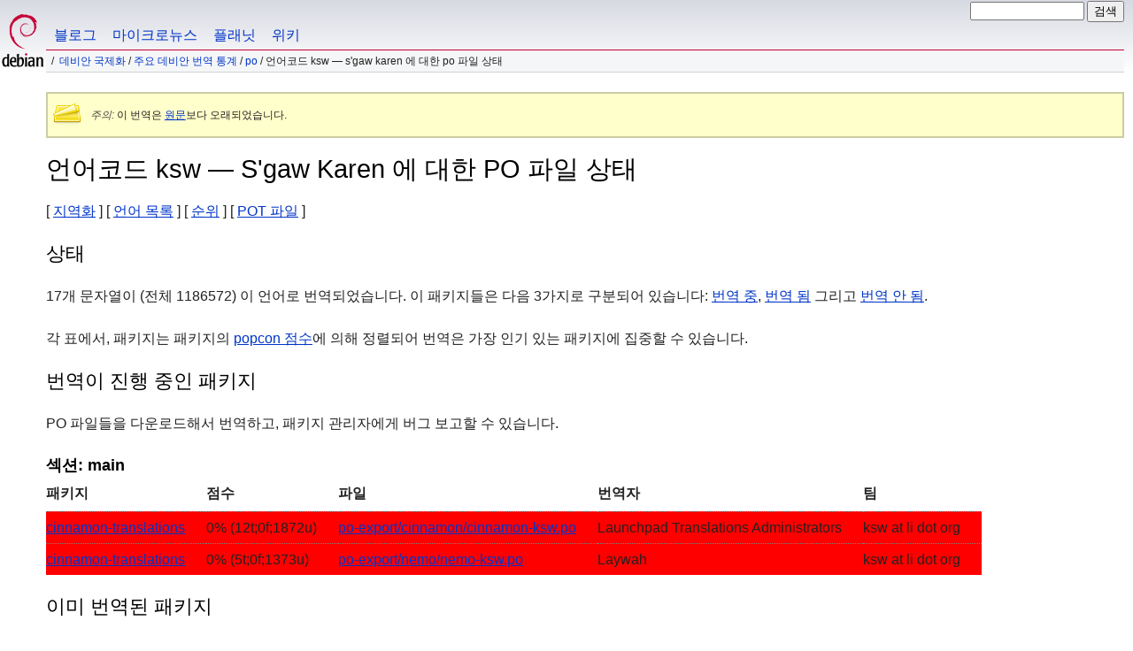

--- FILE ---
content_type: text/html
request_url: https://www.debian.org/international/l10n/po/ksw.ko.html
body_size: 3498
content:
<!DOCTYPE HTML PUBLIC "-//W3C//DTD HTML 4.01//EN" "http://www.w3.org/TR/html4/strict.dtd">
<html lang="ko">
<head>
  <meta http-equiv="Content-Type" content="text/html; charset=utf-8">
  <title>데비안 -- 언어코드 ksw &mdash; S'gaw Karen 에 대한 PO 파일 상태 </title>
  <link rel="author" href="mailto:webmaster@debian.org">
  <meta name="Generator" content="WML 2.32.0">
  <meta name="Modified" content="2026-01-14 16:07:03">
  <meta name="viewport" content="width=device-width">
  <meta name="mobileoptimized" content="300">
  <meta name="HandheldFriendly" content="true">
<link href="../../../debian.css" rel="stylesheet" type="text/css">
  <link href="../../../debian-ko.css" rel="stylesheet" type="text/css" media="all">
<link rel="search" type="application/opensearchdescription+xml" title="데비안 웹사이트 검색" href="../../../search.ko.xml">
</head>
<body>
<div id="header">
  <div id="upperheader">
    <div id="logo">
    <a href="../../../" title="데비안 홈"><img src="../../../Pics/openlogo-50.png" alt="데비안"></a>
    </div> <!-- end logo -->
    <div id="searchbox">
      <form name="p" method="get" action="https://search.debian.org/cgi-bin/omega">
      <p>
<input type="hidden" name="DB" value="ko">
        <input name="P" value="" size="14">
        <input type="submit" value="검색">
      </p>
      </form>
    </div>   <!-- end sitetools -->
  </div> <!-- end upperheader -->
  <!--UdmComment-->
  <div id="navbar">
    <p class="hidecss"><a href="#content">빠른 내비게이션 건너뛰기</a></p>
    <ul>
      <!-- Link to Debian's own Social Media resources -->
      <li><a href="https://bits.debian.org/" title="Bits from Debian">블로그</a></li>
      <li><a href="https://micronews.debian.org" title="데비안에서 온 마이크로뉴스">마이크로뉴스</a></li>
      <li><a href="https://planet.debian.org/" title="데비안 플래닛">플래닛</a></li>
      <li><a href="https://wiki.debian.org/" title="데비안 위키">위키</a></li>
    </ul>
  </div> <!-- end navbar -->
<p id="breadcrumbs"><a href="./../../">데비안 국제화</a>
 &#x2F; <a href="./../">주요 데비안 번역 통계</a>
 &#x2F; <a href="./">PO</a>
 &#x2F;
언어코드 ksw &mdash; S'gaw Karen 에 대한 PO 파일 상태</p>
</div> <!-- end header -->
<!--/UdmComment-->
<div id="content">
<div class="trans-note"><p><em>주의:</em> 이 번역은 <a href="ksw.en.html">원문</a>보다 오래되었습니다.</p></div>
<h1>언어코드 ksw &mdash; S'gaw Karen 에 대한 PO 파일 상태</h1>
[&nbsp;<a href="../">지역화</a>&nbsp;]
[&nbsp;<a href="./">언어 목록</a>&nbsp;]
[&nbsp;<a href="rank">순위</a>&nbsp;]
[&nbsp;<a href="pot">POT 파일</a>&nbsp;]
<h2>상태</h2>
<p>
 17개 문자열이 (전체 1186572) 이 언어로 번역되었습니다.
 이 패키지들은 다음 3가지로 구분되어 있습니다: <a href="#todo">번역 중</a>,
 <a href="#done">번역 됨</a> 그리고 <a href="#i18n">번역 안 됨</a>.
</p>
<p>
 각 표에서, 패키지는 패키지의
 <a href="https://popcon.debian.org/source/by_inst">popcon 점수</a>에 의해 정렬되어
 번역은 가장 인기 있는 패키지에 집중할 수 있습니다.
</p>
<h2><a name="todo">번역이 진행 중인 패키지</a></h2>
<p>PO 파일들을 다운로드해서 번역하고, 패키지 관리자에게 버그 보고할 수 있습니다.
<h3>섹션: main</h3>
<!-- BEGIN SECTION -->
<table border="1" summary="">
<tr>
  <th>패키지</th>
  <th>점수</th>
  <th>파일</th>
  <th>번역자</th>
  <th>팀</th>
</tr>
<tr style="background-color: #ff0000"><td><a href="https://bugs.debian.org/cgi-bin/pkgreport.cgi?which=src&amp;data=cinnamon-translations">cinnamon-translations</a></td><td>  0% (12t;0f;1872u)</td><td><a name="cinnamon-translations" href="https://i18n.debian.org/material/po/unstable/main/c/cinnamon-translations/po-export/cinnamon/cinnamon-translations_6.4.2-1_cinnamon-ksw.po.gz">po-export/cinnamon/cinnamon-ksw.po</a></td><td>Launchpad Translations Administrators</td><td>ksw at li dot org</td></tr>
<tr style="background-color: #ff0000"><td><a href="https://bugs.debian.org/cgi-bin/pkgreport.cgi?which=src&amp;data=cinnamon-translations">cinnamon-translations</a></td><td>  0% (5t;0f;1373u)</td><td><a href="https://i18n.debian.org/material/po/unstable/main/c/cinnamon-translations/po-export/nemo/cinnamon-translations_6.4.2-1_nemo-ksw.po.gz">po-export/nemo/nemo-ksw.po</a></td><td>Laywah</td><td>ksw at li dot org</td></tr>
</table>
<!-- END SECTION -->
<h2><a name="done">이미 번역된 패키지</a></h2>
<h2><a name="i18n">Packages POT files</a></h2>
<p>
For packages, that are prepared for translation, but not yet translated into
your language, you can find the POT files here:
</p>
<a href="/international/l10n/po/pot">Link to PO template files</a>
<h2>PO 파일 없는 패키지</h2>
<p><a href="todo">이 링크</a>를 따라 PO 파일 없는 패키지 목록을 보십시오.
<p>
이 페이지는 2026년 1월 14일에 모은 데이터로 만들어졌습니다.
이 파일에서 작업하기 전에, 이 파일이 최신인지 확인하십시오!
</p>
<div class="clr"></div>
</div> <!-- end content -->
<div id="footer">
<hr class="hidecss">
<p><a href="../../../">데비안 프로젝트 홈 페이지</a>로 돌아가기.</p>
<hr>
<!--UdmComment-->
<div id="pageLang">
<div id="langSelector">
이 페이지는 다음 언어로 볼 수도 있습니다:
<div id="langContainer">
<select onchange="location = this.value;">
<option value="" disabled selected>언어 선택</option>
 <option value="tmpl.ca.html" title="카탈로니아어" lang="ca">catal&agrave;</option>
 <option value="tmpl.da.html" title="덴마크어" lang="da">dansk</option>
 <option value="tmpl.de.html" title="독일어" lang="de">Deutsch</option>
 <option value="tmpl.en.html" title="영어" lang="en">English</option>
 <option value="tmpl.es.html" title="스페인어" lang="es">espa&ntilde;ol</option>
 <option value="tmpl.fr.html" title="프랑스어" lang="fr">fran&ccedil;ais</option>
 <option value="tmpl.it.html" title="이탈리아어" lang="it">Italiano</option>
 <option value="tmpl.nl.html" title="네덜란드어" lang="nl">Nederlands</option>
 <option value="tmpl.pl.html" title="폴란드어" lang="pl">polski</option>
 <option value="tmpl.pt.html" title="포르투갈어" lang="pt">Portugu&ecirc;s</option>
 <option value="tmpl.fi.html" title="핀란드어" lang="fi">suomi</option>
 <option value="tmpl.sv.html" title="스웨덴어" lang="sv">svenska</option>
 <option value="tmpl.ru.html" title="러시아어" lang="ru">&#1056;&#1091;&#1089;&#1089;&#1082;&#1080;&#1081; (Russkij)</option>
 <option value="tmpl.uk.html" title="우크라니아어" lang="uk">&#1091;&#1082;&#1088;&#1072;&#1111;&#1085;&#1089;&#1100;&#1082;&#1072; (ukrajins'ka)</option>
 <option value="tmpl.ja.html" title="일본어" lang="ja">&#26085;&#26412;&#35486; (Nihongo)</option>
</select>
</div>
<a href="../../../intro/cn">원하는 언어로 보려면 어떻게 하나?</a>
</div></div><!--/UdmComment-->
<hr>
<div id="footermap">
<!--UdmComment-->
<p><strong><a href="/">홈</a></strong></p>
    <ul id="footermap-cola">
		<li><a href="../../../intro/about">정보</a>
		  <ul>
		  <li><a href="../../../social_contract">사회 계약</a></li>
		  <li><a href="../../../code_of_conduct">행동 강령</a></li>
		  <li><a href="../../../intro/free">자유 소프트웨어</a></li>
          <li><a href="../../../legal">법률 정보</a></li>
		  </ul>
		</li>
        <li><a href="../../../intro/help">데비안 돕기</a></li>
    </ul>
	<ul id="footermap-colb">
			<li><a href="../../../distrib/">데비안 구하기</a>
			  <ul>
			  <li><a href="../../../distrib/netinst">네트워크 설치</a></li>
			  <li><a href="../../../CD/">CD/USB ISO 이미지</a></li>
            <li><a href="../../../blends/">퓨어 블렌드</a></li>
			<li><a href="../../../distrib/packages">데비안 패키지</a></li>
			<li><a href="../../../devel/">개발자 코너</a></li>
			  </ul>
			</li>
	</ul>
	<ul id="footermap-colc">
		<li><a href="../../../News/">뉴스</a>
		  <ul>
		  <li><a href="../../../News/weekly/">프로젝트 뉴스</a></li>
		  <li><a href="../../../events/">행사</a></li>
		  </ul>
		</li>
    <li><a href="../../../doc/">문서</a>
      <ul>
      <li><a href="../../../releases/">릴리스 정보</a></li>
      <li><a href="https://wiki.debian.org/">데비안 위키</a></li>
      </ul>
    </li>
   </ul>
   <ul id="footermap-cold">
    <li><a href="../../../support">지원</a>
	  <ul>
			  <li><a href="../../../international/">데비안 국제화</a></li>
			  <li><a href="../../../security/">보안 정보</a></li>
			  <li><a href="../../../Bugs/">버그 보고</a></li>
			  <li><a href="../../../MailingLists/">메일링 리스트</a></li>
      </ul>
    </li>
</ul>
<ul id="footermap-cole">
  <li><a href="../../../sitemap">사이트맵</a></li>
  <li><a href="https://search.debian.org/">검색</a></li>
  <li><a href="https://bits.debian.org">데비안 블로그</a></li>
  <li><a href="https://micronews.debian.org">데비안 마이크로뉴스</a></li>
  <li><a href="https://planet.debian.org">데비안 플래닛</a></li>
</ul>
<!--/UdmComment-->
</div> <!-- end footermap -->
<div id="fineprint">
<!--UdmComment-->
  <p>연락하려면 <a href="../../../contact">연락하기 페이지</a>를 참고하십시오. 웹사이트 소스 코드는 <a href="https://salsa.debian.org/webmaster-team/webwml">공개되어</a> 있습니다.</p>
<p>
마지막 수정: 2025년 5월 8일 목요일 11:24:12 UTC
&emsp;
마지막 빌드: 2026년 1월 14일 수요일 16:07:04 UTC
  <br>
  Copyright &copy; 1997-2025 <a href="https://www.spi-inc.org/">SPI</a> and others; <a href="../../../license" rel="copyright">라이선스 조항</a>을 읽어 보십시오<br>
  Debian은 Software in the Public Interest, Inc의 <a href="../../../trademark">등록상표</a>입니다.
</p>
<!--/UdmComment-->
</div>
</div> <!-- end footer -->
</body>
</html>
